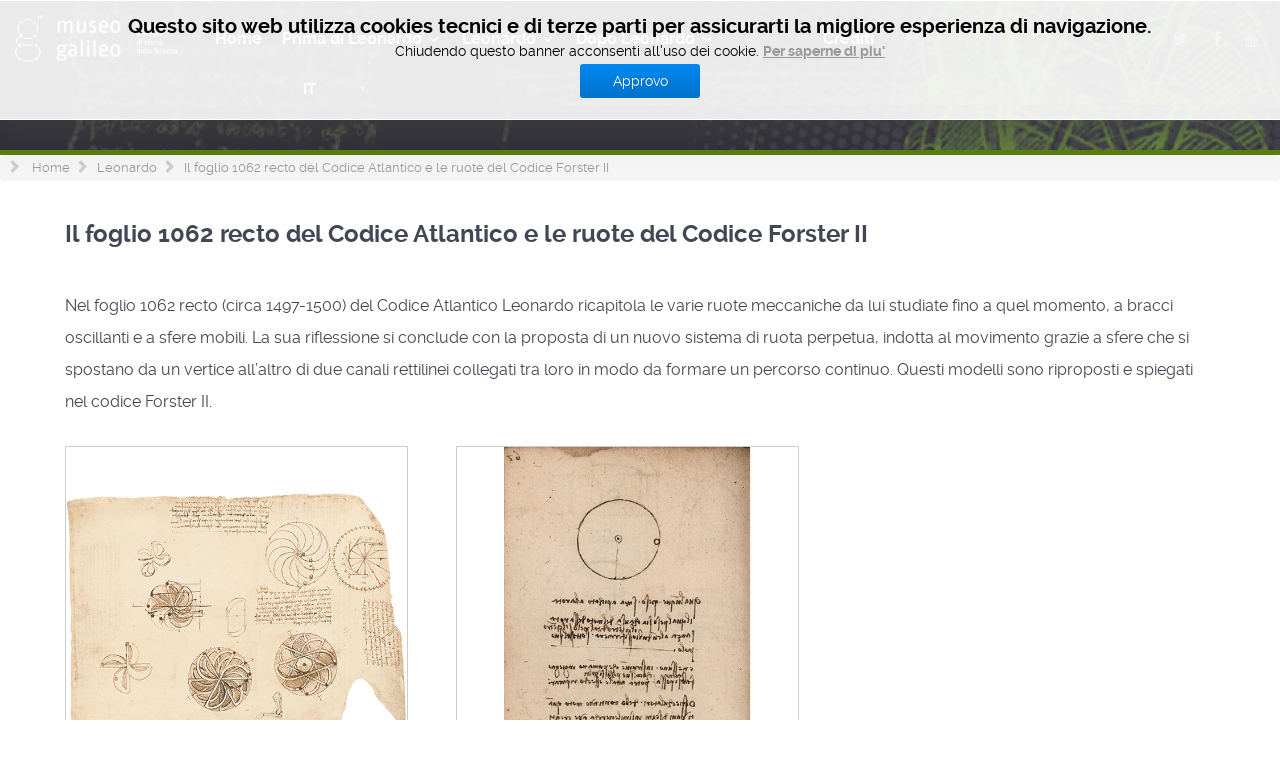

--- FILE ---
content_type: text/html; charset=utf-8
request_url: https://mostre.museogalileo.it/motoperpetuo/leonardo/il-foglio-1062-recto-del-codice-atlantico-e-le-ruote-del-codice-forster-ii.html
body_size: 6379
content:
<!DOCTYPE html>
<html lang="it-IT" dir="ltr">
        <head>
    
            <meta name="viewport" content="width=device-width, initial-scale=1.0">
        <meta http-equiv="X-UA-Compatible" content="IE=edge" />
        

        
            
         <meta charset="utf-8" />
	<base href="https://mostre.museogalileo.it/motoperpetuo/leonardo/il-foglio-1062-recto-del-codice-atlantico-e-le-ruote-del-codice-forster-ii.html" />
	<meta name="generator" content="Joomla! - Open Source Content Management" />
	<title>Il foglio 1062 recto del Codice Atlantico e le ruote del Codice Forster II</title>
	<link href="/motoperpetuo/leonardo/il-foglio-1062-recto-del-codice-atlantico-e-le-ruote-del-codice-forster-ii.feed?type=rss" rel="alternate" type="application/rss+xml" title="RSS 2.0" />
	<link href="/motoperpetuo/leonardo/il-foglio-1062-recto-del-codice-atlantico-e-le-ruote-del-codice-forster-ii.feed?type=atom" rel="alternate" type="application/atom+xml" title="Atom 1.0" />
	<link href="https://mostre.museogalileo.it/motoperpetuo/leonardo/il-foglio-1062-recto-del-codice-atlantico-e-le-ruote-del-codice-forster-ii.html" rel="alternate" hreflang="it-IT" />
	<link href="https://mostre.museogalileo.it/motoperpetuo/en/leonardo-en/folio-1062-recto-of-codex-atlanticus-and-the-perpetual-wheels-in-codex-forster-ii.html" rel="alternate" hreflang="en-GB" />
	<link href="/motoperpetuo/plugins/system/jcemediabox/css/jcemediabox.min.css?0072da39200af2a5f0dbaf1a155242cd" rel="stylesheet" />
	<link href="/motoperpetuo/plugins/system/jce/css/content.css?aa754b1f19c7df490be4b958cf085e7c" rel="stylesheet" />
	<link href="/motoperpetuo/media/mod_languages/css/template.css?c6085b1691d364e44dd4c2e96b025139" rel="stylesheet" />
	<link href="/motoperpetuo/media/jui/css/chosen.css?c6085b1691d364e44dd4c2e96b025139" rel="stylesheet" />
	<link href="/motoperpetuo/modules/mod_cookiesaccept/screen.css" rel="stylesheet" />
	<link href="/motoperpetuo/media/gantry5/engines/nucleus/css-compiled/nucleus.css" rel="stylesheet" />
	<link href="/motoperpetuo/templates/g5_helium/custom/css-compiled/helium_12.css" rel="stylesheet" />
	<link href="/motoperpetuo/media/gantry5/assets/css/bootstrap-gantry.css" rel="stylesheet" />
	<link href="/motoperpetuo/media/gantry5/engines/nucleus/css-compiled/joomla.css" rel="stylesheet" />
	<link href="/motoperpetuo/media/jui/css/icomoon.css" rel="stylesheet" />
	<link href="/motoperpetuo/media/gantry5/assets/css/font-awesome.min.css" rel="stylesheet" />
	<link href="/motoperpetuo/templates/g5_helium/custom/css-compiled/helium-joomla_12.css" rel="stylesheet" />
	<link href="/motoperpetuo/templates/g5_helium/custom/css-compiled/custom_12.css" rel="stylesheet" />
	<script src="/motoperpetuo/media/jui/js/jquery.min.js?c6085b1691d364e44dd4c2e96b025139"></script>
	<script src="/motoperpetuo/media/jui/js/jquery-noconflict.js?c6085b1691d364e44dd4c2e96b025139"></script>
	<script src="/motoperpetuo/media/jui/js/jquery-migrate.min.js?c6085b1691d364e44dd4c2e96b025139"></script>
	<script src="/motoperpetuo/media/system/js/caption.js?c6085b1691d364e44dd4c2e96b025139"></script>
	<script src="/motoperpetuo/plugins/system/jcemediabox/js/jcemediabox.min.js?d67233ea942db0e502a9d3ca48545fb9"></script>
	<script src="/motoperpetuo/media/jui/js/chosen.jquery.min.js?c6085b1691d364e44dd4c2e96b025139"></script>
	<script src="/motoperpetuo/media/jui/js/bootstrap.min.js?c6085b1691d364e44dd4c2e96b025139"></script>
	<script>
jQuery(window).on('load',  function() {
				new JCaption('img.caption');
			});jQuery(document).ready(function(){WfMediabox.init({"base":"\/motoperpetuo\/","theme":"squeeze","width":"1920","height":"1080","lightbox":0,"shadowbox":0,"icons":1,"overlay":1,"overlay_opacity":0.8,"overlay_color":"#000000","transition_speed":300,"close":2,"scrolling":"scroll","labels":{"close":"Close","next":"Next","previous":"Previous","cancel":"Cancel","numbers":"{{numbers}}","numbers_count":"{{current}} of {{total}}","download":"Download"}});});
	jQuery(function ($) {
		initChosen();
		$("body").on("subform-row-add", initChosen);

		function initChosen(event, container)
		{
			container = container || document;
			$(container).find(".advancedSelect").chosen({"disable_search_threshold":10,"search_contains":true,"allow_single_deselect":true,"placeholder_text_multiple":"Scrivi o seleziona alcune opzioni","placeholder_text_single":"Seleziona un'opzione","no_results_text":"Nessun risultato"});
		}
	});
	
	</script>
	<link href="https://mostre.museogalileo.it/motoperpetuo/leonardo/il-foglio-1062-recto-del-codice-atlantico-e-le-ruote-del-codice-forster-ii.html" rel="alternate" hreflang="x-default" />

    
                    <link rel="apple-touch-icon" sizes="180x180" href="/apple-touch-icon.png">
<link rel="icon" type="image/png" sizes="32x32" href="/favicon-32x32.png">
<link rel="icon" type="image/png" sizes="16x16" href="/favicon-16x16.png">
<link rel="manifest" href="/site.webmanifest">
<link rel="mask-icon" href="/safari-pinned-tab.svg" color="#5bbad5">
<meta name="msapplication-TileColor" content="#ffffff">
<meta name="theme-color" content="#ffffff">
<!-- Google Tag Manager -->
<script>(function(w,d,s,l,i){w[l]=w[l]||[];w[l].push({'gtm.start':
new Date().getTime(),event:'gtm.js'});var f=d.getElementsByTagName(s)[0],
j=d.createElement(s),dl=l!='dataLayer'?'&l='+l:'';j.async=true;j.src=
'https://www.googletagmanager.com/gtm.js?id='+i+dl;f.parentNode.insertBefore(j,f);
})(window,document,'script','dataLayer','GTM-M4HQ3G');</script>
<!-- End Google Tag Manager -->
            
</head>

    <body class="gantry g-helium-style site com_content view-category layout-blog no-task dir-ltr itemid-247 outline-12 g-offcanvas-left g-default g-style-preset6" id="interno">
        <!-- Google Tag Manager (noscript) -->
<noscript><iframe src="https://www.googletagmanager.com/ns.html?id=GTM-M4HQ3G"
height="0" width="0" style="display:none;visibility:hidden"></iframe></noscript>
<!-- End Google Tag Manager (noscript) -->
                    

        <div id="g-offcanvas"  data-g-offcanvas-swipe="1" data-g-offcanvas-css3="1">
                        <div class="g-grid">                        

        <div class="g-block size-100">
             <div id="mobile-menu-8303-particle" class="g-content g-particle">            <div id="g-mobilemenu-container" data-g-menu-breakpoint="48rem"></div>
            </div>
        </div>
            </div>
    </div>
        <div id="g-page-surround">
            <div class="g-offcanvas-hide g-offcanvas-toggle" role="navigation" data-offcanvas-toggle aria-controls="g-offcanvas" aria-expanded="false"><i class="fa fa-fw fa-bars"></i></div>                        

                                
                <section id="g-navigation" class="nomarginall">
                                        <div class="g-grid">                        

        <div class="g-block size-100">
             <div class="g-system-messages">
                                            <div id="system-message-container">
    </div>

            
    </div>
        </div>
            </div>
                            <div class="g-grid">                        

        <div class="g-block size-15">
             <div id="logo-9608-particle" class="g-content g-particle">            <a href="https://www.museogalileo.it" target="_self" title="" aria-label=""  class="g-logo g-logo-helium">
                        <img src="/motoperpetuo/images/logo_MG/Logo_MG_esteso_or_bianco.png"  alt="" />
            </a>
            </div>
        </div>
                    

        <div class="g-block size-67">
             <div id="menu-6409-particle" class="g-content g-particle">            <nav class="g-main-nav" data-g-hover-expand="true">
        <ul class="g-toplevel">
                                                                                                                
        
                
        
                
        
        <li class="g-menu-item g-menu-item-type-component g-menu-item-102 g-standard  ">
                            <a class="g-menu-item-container" href="/motoperpetuo/">
                                                                <span class="g-menu-item-content">
                                    <span class="g-menu-item-title">Home</span>
            
                    </span>
                                                </a>
                                </li>
    
                                                                                                
        
                
        
                
        
        <li class="g-menu-item g-menu-item-type-component g-menu-item-154 g-parent g-standard g-menu-item-link-parent ">
                            <a class="g-menu-item-container" href="/motoperpetuo/prima-di-leonardo.html">
                                                                <span class="g-menu-item-content">
                                    <span class="g-menu-item-title">Prima di Leonardo</span>
            
                    </span>
                    <span class="g-menu-parent-indicator" data-g-menuparent=""></span>                            </a>
                                                                            <ul class="g-dropdown g-inactive g-fade g-dropdown-right">
            <li class="g-dropdown-column">
                        <div class="g-grid">
                        <div class="g-block size-100">
            <ul class="g-sublevel">
                <li class="g-level-1 g-go-back">
                    <a class="g-menu-item-container" href="#" data-g-menuparent=""><span>Back</span></a>
                </li>
                                                                                                                    
        
                
        
                
        
        <li class="g-menu-item g-menu-item-type-component g-menu-item-238  ">
                            <a class="g-menu-item-container" href="/motoperpetuo/prima-di-leonardo/le-origini-indiane-e-arabe.html">
                                                                <span class="g-menu-item-content">
                                    <span class="g-menu-item-title">Le origini indiane e arabe</span>
            
                    </span>
                                                </a>
                                </li>
    
                                                                                                
        
                
        
                
        
        <li class="g-menu-item g-menu-item-type-component g-menu-item-239  ">
                            <a class="g-menu-item-container" href="/motoperpetuo/prima-di-leonardo/il-moto-perpetuo-nel-medioevo.html">
                                                                <span class="g-menu-item-content">
                                    <span class="g-menu-item-title">Il moto perpetuo nel Medioevo</span>
            
                    </span>
                                                </a>
                                </li>
    
                                                                                                
        
                
        
                
        
        <li class="g-menu-item g-menu-item-type-component g-menu-item-240  ">
                            <a class="g-menu-item-container" href="/motoperpetuo/prima-di-leonardo/gli-ingegneri-senesi.html">
                                                                <span class="g-menu-item-content">
                                    <span class="g-menu-item-title">Gli ingegneri senesi</span>
            
                    </span>
                                                </a>
                                </li>
    
    
            </ul>
        </div>
            </div>

            </li>
        </ul>
            </li>
    
                                                                                                
        
                
        
                
        
        <li class="g-menu-item g-menu-item-type-component g-menu-item-155 g-parent active g-standard g-menu-item-link-parent ">
                            <a class="g-menu-item-container" href="/motoperpetuo/leonardo.html">
                                                                <span class="g-menu-item-content">
                                    <span class="g-menu-item-title">Leonardo</span>
            
                    </span>
                    <span class="g-menu-parent-indicator" data-g-menuparent=""></span>                            </a>
                                                                            <ul class="g-dropdown g-inactive g-fade g-dropdown-right">
            <li class="g-dropdown-column">
                        <div class="g-grid">
                        <div class="g-block size-100">
            <ul class="g-sublevel">
                <li class="g-level-1 g-go-back">
                    <a class="g-menu-item-container" href="#" data-g-menuparent=""><span>Back</span></a>
                </li>
                                                                                                                    
        
                
        
                
        
        <li class="g-menu-item g-menu-item-type-component g-menu-item-156  ">
                            <a class="g-menu-item-container" href="/motoperpetuo/leonardo/gli-studi-giovanili-di-leonardo.html">
                                                                <span class="g-menu-item-content">
                                    <span class="g-menu-item-title">Gli studi giovanili di Leonardo</span>
            
                    </span>
                                                </a>
                                </li>
    
                                                                                                
        
                
        
                
        
        <li class="g-menu-item g-menu-item-type-component g-menu-item-246  ">
                            <a class="g-menu-item-container" href="/motoperpetuo/leonardo/gli-studi-sulle-ruote-perpetue.html">
                                                                <span class="g-menu-item-content">
                                    <span class="g-menu-item-title">Gli studi sulle ruote perpetue</span>
            
                    </span>
                                                </a>
                                </li>
    
                                                                                                
        
                
        
                
        
        <li class="g-menu-item g-menu-item-type-component g-menu-item-247 active  ">
                            <a class="g-menu-item-container" href="/motoperpetuo/leonardo/il-foglio-1062-recto-del-codice-atlantico-e-le-ruote-del-codice-forster-ii.html">
                                                                <span class="g-menu-item-content">
                                    <span class="g-menu-item-title">Il foglio 1062 recto del Codice Atlantico e le ruote del Codice Forster II</span>
            
                    </span>
                                                </a>
                                </li>
    
                                                                                                
        
                
        
                
        
        <li class="g-menu-item g-menu-item-type-component g-menu-item-248  ">
                            <a class="g-menu-item-container" href="/motoperpetuo/leonardo/ancora-sulle-ruote-perpetue.html">
                                                                <span class="g-menu-item-content">
                                    <span class="g-menu-item-title">Ancora sulle ruote perpetue</span>
            
                    </span>
                                                </a>
                                </li>
    
                                                                                                
        
                
        
                
        
        <li class="g-menu-item g-menu-item-type-component g-menu-item-249  ">
                            <a class="g-menu-item-container" href="/motoperpetuo/leonardo/un-motore-perpetuo-a-pistoni.html">
                                                                <span class="g-menu-item-content">
                                    <span class="g-menu-item-title">Un motore perpetuo a pistoni</span>
            
                    </span>
                                                </a>
                                </li>
    
                                                                                                
        
                
        
                
        
        <li class="g-menu-item g-menu-item-type-component g-menu-item-250  ">
                            <a class="g-menu-item-container" href="/motoperpetuo/leonardo/una-nuova-idea.html">
                                                                <span class="g-menu-item-content">
                                    <span class="g-menu-item-title">Una nuova idea</span>
            
                    </span>
                                                </a>
                                </li>
    
    
            </ul>
        </div>
            </div>

            </li>
        </ul>
            </li>
    
                                                                                                
        
                
        
                
        
        <li class="g-menu-item g-menu-item-type-component g-menu-item-157 g-parent g-standard g-menu-item-link-parent ">
                            <a class="g-menu-item-container" href="/motoperpetuo/dopo-leonardo.html">
                                                                <span class="g-menu-item-content">
                                    <span class="g-menu-item-title">Dopo Leonardo</span>
            
                    </span>
                    <span class="g-menu-parent-indicator" data-g-menuparent=""></span>                            </a>
                                                                            <ul class="g-dropdown g-inactive g-fade g-dropdown-right">
            <li class="g-dropdown-column">
                        <div class="g-grid">
                        <div class="g-block size-100">
            <ul class="g-sublevel">
                <li class="g-level-1 g-go-back">
                    <a class="g-menu-item-container" href="#" data-g-menuparent=""><span>Back</span></a>
                </li>
                                                                                                                    
        
                
        
                
        
        <li class="g-menu-item g-menu-item-type-component g-menu-item-252  ">
                            <a class="g-menu-item-container" href="/motoperpetuo/dopo-leonardo/galileo-e-il-moto-perpetuo.html">
                                                                <span class="g-menu-item-content">
                                    <span class="g-menu-item-title">Galileo e il moto perpetuo</span>
            
                    </span>
                                                </a>
                                </li>
    
                                                                                                
        
                
        
                
        
        <li class="g-menu-item g-menu-item-type-component g-menu-item-253  ">
                            <a class="g-menu-item-container" href="/motoperpetuo/dopo-leonardo/tra-incertezza-e-frodi.html">
                                                                <span class="g-menu-item-content">
                                    <span class="g-menu-item-title">Tra incertezza e frodi</span>
            
                    </span>
                                                </a>
                                </li>
    
                                                                                                
        
                
        
                
        
        <li class="g-menu-item g-menu-item-type-component g-menu-item-254  ">
                            <a class="g-menu-item-container" href="/motoperpetuo/dopo-leonardo/la-fine-del-moto-perpetuo.html">
                                                                <span class="g-menu-item-content">
                                    <span class="g-menu-item-title">La fine del moto perpetuo?</span>
            
                    </span>
                                                </a>
                                </li>
    
    
            </ul>
        </div>
            </div>

            </li>
        </ul>
            </li>
    
                                                                                                
        
                
        
                
        
        <li class="g-menu-item g-menu-item-type-component g-menu-item-291 g-standard  ">
                            <a class="g-menu-item-container crediti" href="/motoperpetuo/crediti.html">
                                                                <span class="g-menu-item-content">
                                    <span class="g-menu-item-title">Crediti</span>
            
                    </span>
                                                </a>
                                </li>
    
                                                                                                
        
                
        
                
        
        <li class="g-menu-item g-menu-item-type-particle g-menu-item-module-louuc g-standard  ">
                            <div class="g-menu-item-container" data-g-menuparent="">                                                                                        
            <div class="menu-item-particle cambio-lingua">
            <div class="platform-content"><div class="moduletable ">
						<div class="mod-languages">

	<form name="lang" method="post" action="https://mostre.museogalileo.it/motoperpetuo/leonardo/il-foglio-1062-recto-del-codice-atlantico-e-le-ruote-del-codice-forster-ii.html">
	<select class="inputbox advancedSelect" onchange="document.location.replace(this.value);" >
			<option dir="ltr" value="/motoperpetuo/leonardo/il-foglio-1062-recto-del-codice-atlantico-e-le-ruote-del-codice-forster-ii.html" selected="selected">
		IT</option>
			<option dir="ltr" value="/motoperpetuo/en/leonardo-en/folio-1062-recto-of-codex-atlanticus-and-the-perpetual-wheels-in-codex-forster-ii.html" >
		EN</option>
		</select>
	</form>

</div>
		</div></div>
    </div>
    
                                                                    </div>                    </li>
    
    
        </ul>
    </nav>
            </div>
        </div>
                    

        <div class="g-block size-18 g-social-header">
             <div id="social-3171-particle" class="g-content g-particle">            <div class="g-social ">
                                            <a href="https://twitter.com/museogalileo" target="_blank" rel="noopener noreferrer">
                <span class="fa fa-twitter fa-fw"></span>                <span class="g-social-text"></span>            </a>
                                            <a href="http://www.facebook.com/museogalileo" target="_blank" rel="noopener noreferrer">
                <span class="fa fa-facebook fa-fw"></span>                <span class="g-social-text"></span>            </a>
                                            <a href="http://www.youtube.com/museogalileofirenze" target="_blank" rel="noopener noreferrer">
                <span class="fa fa-youtube"></span>                <span class="g-social-text"></span>            </a>
            </div>
            </div>
        </div>
            </div>
            
    </section>
                                
                <section id="g-features" class="g-flushed">
                <div class="g-container">                                <div class="g-grid">                        

        <div class="g-block size-100">
             <div class="g-content">
                                    <div class="platform-content"><div class="moduletable ">
						<div aria-label="Breadcrumbs" role="navigation">
	<ul itemscope itemtype="https://schema.org/BreadcrumbList" class="breadcrumb">
					<li class="active">
				<span class="divider icon-location"></span>
			</li>
		
						<li itemprop="itemListElement" itemscope itemtype="https://schema.org/ListItem">
											<a itemprop="item" href="/motoperpetuo/" class="pathway"><span itemprop="name">Home</span></a>
					
											<span class="divider">
							<img src="/motoperpetuo/media/system/images/arrow.png" alt="" />						</span>
										<meta itemprop="position" content="1">
				</li>
							<li itemprop="itemListElement" itemscope itemtype="https://schema.org/ListItem">
											<a itemprop="item" href="/motoperpetuo/leonardo.html" class="pathway"><span itemprop="name">Leonardo</span></a>
					
											<span class="divider">
							<img src="/motoperpetuo/media/system/images/arrow.png" alt="" />						</span>
										<meta itemprop="position" content="2">
				</li>
							<li itemprop="itemListElement" itemscope itemtype="https://schema.org/ListItem" class="active">
					<span itemprop="name">
						Il foglio 1062 recto del Codice Atlantico e le ruote del Codice Forster II					</span>
					<meta itemprop="position" content="3">
				</li>
				</ul>
</div>
		</div></div>
            
        </div>
        </div>
            </div>
            </div>
        
    </section>
                
                                
                
    
                <section id="g-container-main" class="g-wrapper">
                <div class="g-container">                    <div class="g-grid">                        

        <div class="g-block size-100">
             <main id="g-mainbar">
                                        <div class="g-grid">                        

        <div class="g-block size-100">
             <div class="g-content">
                                                            <div class="platform-content row-fluid"><div class="span12"><div class="blog" itemscope itemtype="https://schema.org/Blog">
	
			<h2> 							<span class="subheading-category">Il foglio 1062 recto del Codice Atlantico e le ruote del Codice Forster II</span>
					</h2>
		
	
			<div class="category-desc clearfix">
													<p>Nel foglio 1062 recto (circa 1497-1500) del Codice Atlantico Leonardo ricapitola le varie ruote meccaniche da lui studiate fino a quel momento, a bracci oscillanti e a sfere mobili. La sua riflessione si conclude con la proposta di un nuovo sistema di ruota perpetua, indotta al movimento grazie a sfere che si spostano da un vertice all’altro di due canali rettilinei collegati tra loro in modo da formare un percorso continuo. Questi modelli sono riproposti e spiegati nel codice Forster II.</p>								</div>
	
	
		
	
																	<div class="items-row cols-3 row-0 row-fluid clearfix">
						<div class="span4">
				<div class="item column-1"
					itemprop="blogPost" itemscope itemtype="https://schema.org/BlogPosting">
					
<!--Immagine spostata da originaria riga 45-->
		<div class="pull-left item-image">
			<a href="/motoperpetuo/leonardo/il-foglio-1062-recto-del-codice-atlantico-e-le-ruote-del-codice-forster-ii/studi-per-la-progettazione-di-una-ruota-perpetua-2.html"><img
			 src="/motoperpetuo/images/schede/11_ATL.2123.1_blog.png" alt="Leonardo da Vinci, Codice Atlantico (BAM), f. 1062r - Studi per la progettazione di una ruota perpetua" itemprop="thumbnailUrl"/></a>
		</div>

	<div class="page-header">
					<h2 itemprop="name">
									<a href="/motoperpetuo/leonardo/il-foglio-1062-recto-del-codice-atlantico-e-le-ruote-del-codice-forster-ii/studi-per-la-progettazione-di-una-ruota-perpetua-2.html" itemprop="url">
						Studi per la progettazione di una ruota perpetua					</a>
							</h2>
		
		
		
			</div>





		

<div class="autore-opera"><span class="field-value ">Leonardo da Vinci</span>
</div>
<div class="opera"><span class="field-value ">Milano, Veneranda Biblioteca Ambrosiana, Codice Atlantico, f. 1062r</span>
</div>
<div class="data"><span class="field-value ">1493-1495</span>
</div>




				</div>
				<!-- end item -->
							</div><!-- end span -->
														<div class="span4">
				<div class="item column-2"
					itemprop="blogPost" itemscope itemtype="https://schema.org/BlogPosting">
					
<!--Immagine spostata da originaria riga 45-->
		<div class="pull-left item-image">
			<a href="/motoperpetuo/leonardo/il-foglio-1062-recto-del-codice-atlantico-e-le-ruote-del-codice-forster-ii/riflessione-sull-impossibilità-del-moto-perpetuo.html"><img
			 src="/motoperpetuo/images/schede/11E_For_92v_blog.png" alt="Leonardo da Vinci, Codice Forster II, f. 92v - Riflessione sull'impossibilità del moto perpetuo" itemprop="thumbnailUrl"/></a>
		</div>

	<div class="page-header">
					<h2 itemprop="name">
									<a href="/motoperpetuo/leonardo/il-foglio-1062-recto-del-codice-atlantico-e-le-ruote-del-codice-forster-ii/riflessione-sull-impossibilità-del-moto-perpetuo.html" itemprop="url">
						Riflessione sull'impossibilità del moto perpetuo					</a>
							</h2>
		
		
		
			</div>





		

<div class="autore-opera"><span class="field-value ">Leonardo da Vinci</span>
</div>
<div class="opera"><span class="field-value ">Londra, Victoria &amp; Albert Museum, Codice Forster II, f. 92v</span>
</div>
<div class="data"><span class="field-value ">1487-1490</span>
</div>




				</div>
				<!-- end item -->
							</div><!-- end span -->
							</div><!-- end row -->
						
	
		</div></div></div>
    
            
    </div>
        </div>
            </div>
            
    </main>
        </div>
            </div>
    </div>
        
    </section>
    
                                
                <footer id="g-footer" class="nopaddingall">
                <div class="g-container">                                <div class="g-grid">                        

        <div class="g-block size-80">
             <div id="copyright-6596-particle" class="g-content g-particle">            <div class="g-copyright ">
    &copy;
            Museo Galileo
        2019 -     2026
    </div>
            </div>
        </div>
                    

        <div class="g-block size-20">
             <div id="totop-6415-particle" class="g-content g-particle">            <div class="">
    <div class="g-totop">
        <a href="#" id="g-totop" rel="nofollow" title="Back to top" aria-label="Back to top">
            Back to top            <i class="fa fa-chevron-up fa-fw"></i>                    </a>
    </div>
</div>
            </div>
        </div>
            </div>
                            <div class="g-grid">                        

        <div class="g-block size-100">
             <div class="g-content">
                                    <div class="platform-content"><div class="moduletable ">
						<!--googleoff: all-->
<div id="ca_banner" 
    style="top:0px;
        height: 120px;    ">
    <h2 style="
		">Questo sito web utilizza cookies tecnici e di terze parti per assicurarti la migliore esperienza di navigazione.</h2> 
    <p style="
				">Chiudendo questo banner acconsenti all'uso dei cookie.        							<span class="infoplus" style=""><a href="https://www.museogalileo.it/it/privacy.html">Per saperne di piu'</a></span>
					        </p>
    <div class="accept" style="">Approvo</div>
</div>


<script type="text/javascript">
    jQuery(document).ready(function () { 
	
	function setCookie(c_name,value,exdays)
	{
		var exdate=new Date();
		exdate.setDate(exdate.getDate() + exdays);
		var c_value=escape(value) + ((exdays==null) ? "" : "; expires="+exdate.toUTCString()) + "; path=/";
		document.cookie=c_name + "=" + c_value;
	}
	
	function readCookie(name) {
		var nameEQ = name + "=";
		var ca = document.cookie.split(';');
		for(var i=0;i < ca.length;i++) {
			var c = ca[i];
			while (c.charAt(0)==' ') c = c.substring(1,c.length);
			if (c.indexOf(nameEQ) == 0) return c.substring(nameEQ.length,c.length);
			}
		return null;
	}
    
	var $ca_banner = jQuery('#ca_banner');
    var $ca_infoplus = jQuery('.infoplus.info_modal');
    var $ca_info = jQuery('#ca_info');
    var $ca_info_close = jQuery('.ca_info_close');
    var $ca_infoaccept = jQuery('.accept');
    
	var cookieaccept = readCookie('cookieaccept');
	if(!(cookieaccept == "yes")){
	
		$ca_banner.delay(1000).slideDown('fast'); 
        $ca_infoplus.click(function(){
            $ca_info.fadeIn("fast");
        });
        $ca_info_close.click(function(){
            $ca_info.fadeOut("slow");
        });
        $ca_infoaccept.click(function(){
			setCookie("cookieaccept","yes",365);
            jQuery.post('https://mostre.museogalileo.it/motoperpetuo/leonardo/il-foglio-1062-recto-del-codice-atlantico-e-le-ruote-del-codice-forster-ii.html', 'set_cookie=1', function(){});
            $ca_banner.slideUp('slow');
            $ca_info.fadeOut("slow");
        });
       } 
    });
</script>
<!--googleon: all-->
		</div></div>
            
        </div>
        </div>
            </div>
            </div>
        
    </footer>
            
                        

        </div>
                    

                        <script type="text/javascript" src="/motoperpetuo/media/gantry5/assets/js/main.js"></script>
    

    

        
    </body>
</html>


--- FILE ---
content_type: text/css
request_url: https://mostre.museogalileo.it/motoperpetuo/templates/g5_helium/custom/css-compiled/custom_12.css
body_size: 4985
content:
/*867025f98c2b7211a089cd51da471a20*/
@font-face{font-family:"Dosis";font-style:normal;font-weight:normal;src:url('../fonts/Dosis-Regular.eot#iefix') format("embedded-opentype"), url('../fonts/Dosis-Regular.woff2') format("woff2"), url('../fonts/Dosis-Regular.woff') format("woff"), url('../fonts/Dosis-Regular.ttf') format("truetype"), url('../fonts/Dosis-Regular.svg#Dosis') format("svg")}h1,h2,h3,h4,h5{font-size:1.5rem;font-weight:bold;line-height:2rem}a{color:#999999}a:hover{color:#776d72}.video-container{position:relative;padding-bottom:56.25%;height:0;overflow:hidden}.view-categories video{width:100%}#interno #g-navigation{background-image:url('../../../../images/headers/testata.jpg')}#g-navigation{border-bottom:5px solid #58810b}#g-navigation .g-main-nav .g-toplevel>li a.crediti{margin:0 0 0 5.5rem}#g-navigation .g-main-nav .g-standard .g-dropdown{width:230px}#g-navigation .chzn-container{font-size:15px}#g-navigation .chzn-container-single .chzn-single,#g-navigation .cambio-lingua .chzn-container-active.chzn-with-drop .chzn-single{background-color:transparent;border:0;color:#fff;width:80px;margin-left:80px}#g-navigation .cambio-lingua .chzn-container .chzn-drop{width:40%;margin-left:80px}@media only all and (max-width:47.938rem){.g-logo img,.g-logo svg{margin-top:10px}}#home .n2-section-smartslider .showcase_lista a{margin:18px 5px;display:block;line-height:1.7}#home .n2-section-smartslider .showcase_lista a:hover{color:#ccc !important}@media (max-width:767px){.n2-section-smartslider .vaigiu{display:none}}@media (max-width:29.9rem){.litebox-overlay .litebox-container{top:33% !important;bottom:33% !important;right:1% !important;left:1% !important}}@media (min-width:30rem){.litebox-overlay .litebox-container{top:initial !important;bottom:initial !important}}.wf-mediabox-container,.wf-mediabox-nav{background-color:#000}.wf-mediabox-caption{background-color:#000;color:#fff !important}#interno #g-mainbar{padding:0}#interno #g-features .breadcrumb{font-size:small;margin:0;padding:0px 15px 0 5px}#interno #g-features .breadcrumb span.divider{position:relative;vertical-align:baseline;width:21px;height:14px;line-height:1.5}#interno .sidebar{border:0;font-size:100%;font:inherit;vertical-align:baseline;margin:0;padding:0}#interno .sidebar .dettagli{background:#f9f9f9;border-top:5px solid #58810b;border-right:1px solid #eeeeee;border-left:1px solid #eeeeee;margin-bottom:50px}#interno .sidebar .dettagli h3{display:block;background:#ffffff;padding:20px 25px;margin-top:0px;margin-bottom:15px;border-bottom:1px solid #eeeeee;font-size:1.2rem}#interno .sidebar .dettagli ul{list-style-type:none}#interno .sidebar .dettagli ul li{display:block;padding:20px 25px;border-bottom:1px solid #eeeeee}#interno .sidebar .dettagli ul label{font-weight:600;color:#333333}#interno .immagine{margin-bottom:50px;background-image:url('../../../../images/schede/sfondo.jpg')}#interno .testo{margin-bottom:50px;padding:0 15px}#interno .testo p{margin-bottom:25px}#interno .pager.pagenav a{background:transparent;color:#999;border:0;padding:1.5rem 0}#interno .img-titolo{font-weight:bold}#interno .img-opera{font-style:italic}#interno .blog .span4 .pull-left.item-image{border:1px solid #ccc}#interno .ba-gallery-items{position:relative !important;margin:0 auto;height:490px !important;width:auto !important}#interno .ba-gallery-items .ba-image{height:500px !important}#interno .ba-gallery-items .ba-image img{width:auto;margin:0 auto}#interno .ba-modal-body{margin:10px}@media (max-width:767px){#interno .testo{padding:0}#interno .immagine{border:0;background:#ffffff;margin-bottom:20px}#interno .span12.ba-gallery-grid.disable-caption{height:auto !important}#interno .ba-gallery-items{position:relative !important;margin:0 auto;height:auto !important}#interno .ba-gallery-items .ba-image{height:auto !important}#interno .ba-gallery-items .ba-image img{width:auto;margin:0 auto}#interno .ba-gallery-row-wrapper .row-fluid{margin-bottom:0}#interno .wf-mediabox-transition-scale .wf-mediabox-body.wf-mediabox-transition{max-width:100% !important}}#interno .ba-modal-body .modal-description p{color:#e0e0e5}#interno .modal-nav .zmdi-chevron-right{display:none}#interno .modal-nav .zmdi-chevron-left{display:none}#interno-carte .ba-modal-body .modal-description p{color:#e0e0e5}#interno-carte .ba-image:hover img{transform:translate(0, -70px)}#interno-carte .ba-caption{height:70px;background-color:rgba(0, 0, 0, 0.45) !important}#interno-carte .ba-caption-content{white-space:normal !important}#interno-carte .ba-caption-content h3{white-space:normal !important}#interno-carte .img-titolo{font-weight:bold}#interno-carte .img-opera{font-style:italic}#interno-carte .gallery-modal .ba-modal-header{height:45px;top:45px !important}#g-offcanvas #g-mobilemenu-container ul>li.g-menu-item-link-parent>.g-menu-item-container>.g-menu-parent-indicator{border:0;background:transparent}#g-offcanvas #g-mobilemenu-container .g-toplevel li.g-parent .g-menu-parent-indicator{right:0.5rem}